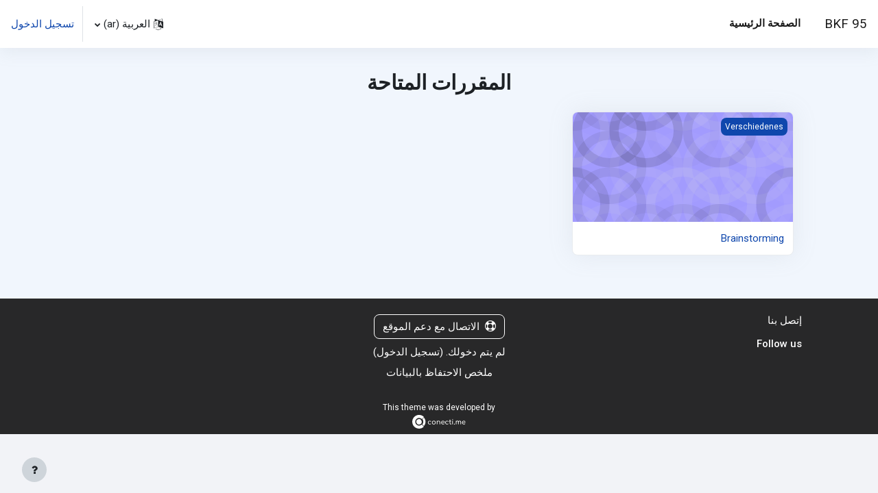

--- FILE ---
content_type: text/html; charset=utf-8
request_url: https://www.bkf95.eu/?lang=ar
body_size: 9198
content:
<!DOCTYPE html>

<html  dir="rtl" lang="ar" xml:lang="ar">
<head>
    <title>BKF 95</title>
    <link rel="shortcut icon" href="https://www.bkf95.eu/theme/image.php/moove/theme/1681652725/favicon" />
    <meta http-equiv="Content-Type" content="text/html; charset=utf-8" />
<meta name="keywords" content="moodle, BKF 95" />
<link rel="stylesheet" type="text/css" href="https://www.bkf95.eu/theme/yui_combo.php?rollup/3.17.2/yui-moodlesimple-min.css" /><script id="firstthemesheet" type="text/css">/** Required in order to fix style inclusion problems in IE with YUI **/</script><link rel="stylesheet" type="text/css" href="https://www.bkf95.eu/theme/styles.php/moove/1681652725_1/all-rtl" />
<script>
//<![CDATA[
var M = {}; M.yui = {};
M.pageloadstarttime = new Date();
M.cfg = {"wwwroot":"https:\/\/www.bkf95.eu","homeurl":{},"sesskey":"yxjhTBkPr9","sessiontimeout":"28800","sessiontimeoutwarning":1200,"themerev":"1681652725","slasharguments":1,"theme":"moove","iconsystemmodule":"core\/icon_system_fontawesome","jsrev":"1681652725","admin":"admin","svgicons":true,"usertimezone":"\u0623\u0648\u0631\u0628\u0627 \/ \u0628\u0631\u0644\u064a\u0646","courseId":1,"courseContextId":2,"contextid":2,"contextInstanceId":1,"langrev":1769225644,"templaterev":"1681652725"};var yui1ConfigFn = function(me) {if(/-skin|reset|fonts|grids|base/.test(me.name)){me.type='css';me.path=me.path.replace(/\.js/,'.css');me.path=me.path.replace(/\/yui2-skin/,'/assets/skins/sam/yui2-skin')}};
var yui2ConfigFn = function(me) {var parts=me.name.replace(/^moodle-/,'').split('-'),component=parts.shift(),module=parts[0],min='-min';if(/-(skin|core)$/.test(me.name)){parts.pop();me.type='css';min=''}
if(module){var filename=parts.join('-');me.path=component+'/'+module+'/'+filename+min+'.'+me.type}else{me.path=component+'/'+component+'.'+me.type}};
YUI_config = {"debug":false,"base":"https:\/\/www.bkf95.eu\/lib\/yuilib\/3.17.2\/","comboBase":"https:\/\/www.bkf95.eu\/theme\/yui_combo.php?","combine":true,"filter":null,"insertBefore":"firstthemesheet","groups":{"yui2":{"base":"https:\/\/www.bkf95.eu\/lib\/yuilib\/2in3\/2.9.0\/build\/","comboBase":"https:\/\/www.bkf95.eu\/theme\/yui_combo.php?","combine":true,"ext":false,"root":"2in3\/2.9.0\/build\/","patterns":{"yui2-":{"group":"yui2","configFn":yui1ConfigFn}}},"moodle":{"name":"moodle","base":"https:\/\/www.bkf95.eu\/theme\/yui_combo.php?m\/1681652725\/","combine":true,"comboBase":"https:\/\/www.bkf95.eu\/theme\/yui_combo.php?","ext":false,"root":"m\/1681652725\/","patterns":{"moodle-":{"group":"moodle","configFn":yui2ConfigFn}},"filter":null,"modules":{"moodle-core-maintenancemodetimer":{"requires":["base","node"]},"moodle-core-lockscroll":{"requires":["plugin","base-build"]},"moodle-core-handlebars":{"condition":{"trigger":"handlebars","when":"after"}},"moodle-core-chooserdialogue":{"requires":["base","panel","moodle-core-notification"]},"moodle-core-popuphelp":{"requires":["moodle-core-tooltip"]},"moodle-core-blocks":{"requires":["base","node","io","dom","dd","dd-scroll","moodle-core-dragdrop","moodle-core-notification"]},"moodle-core-dragdrop":{"requires":["base","node","io","dom","dd","event-key","event-focus","moodle-core-notification"]},"moodle-core-notification":{"requires":["moodle-core-notification-dialogue","moodle-core-notification-alert","moodle-core-notification-confirm","moodle-core-notification-exception","moodle-core-notification-ajaxexception"]},"moodle-core-notification-dialogue":{"requires":["base","node","panel","escape","event-key","dd-plugin","moodle-core-widget-focusafterclose","moodle-core-lockscroll"]},"moodle-core-notification-alert":{"requires":["moodle-core-notification-dialogue"]},"moodle-core-notification-confirm":{"requires":["moodle-core-notification-dialogue"]},"moodle-core-notification-exception":{"requires":["moodle-core-notification-dialogue"]},"moodle-core-notification-ajaxexception":{"requires":["moodle-core-notification-dialogue"]},"moodle-core-event":{"requires":["event-custom"]},"moodle-core-actionmenu":{"requires":["base","event","node-event-simulate"]},"moodle-core-languninstallconfirm":{"requires":["base","node","moodle-core-notification-confirm","moodle-core-notification-alert"]},"moodle-core-tooltip":{"requires":["base","node","io-base","moodle-core-notification-dialogue","json-parse","widget-position","widget-position-align","event-outside","cache-base"]},"moodle-core-formchangechecker":{"requires":["base","event-focus","moodle-core-event"]},"moodle-core_availability-form":{"requires":["base","node","event","event-delegate","panel","moodle-core-notification-dialogue","json"]},"moodle-backup-backupselectall":{"requires":["node","event","node-event-simulate","anim"]},"moodle-backup-confirmcancel":{"requires":["node","node-event-simulate","moodle-core-notification-confirm"]},"moodle-course-management":{"requires":["base","node","io-base","moodle-core-notification-exception","json-parse","dd-constrain","dd-proxy","dd-drop","dd-delegate","node-event-delegate"]},"moodle-course-dragdrop":{"requires":["base","node","io","dom","dd","dd-scroll","moodle-core-dragdrop","moodle-core-notification","moodle-course-coursebase","moodle-course-util"]},"moodle-course-categoryexpander":{"requires":["node","event-key"]},"moodle-course-util":{"requires":["node"],"use":["moodle-course-util-base"],"submodules":{"moodle-course-util-base":{},"moodle-course-util-section":{"requires":["node","moodle-course-util-base"]},"moodle-course-util-cm":{"requires":["node","moodle-course-util-base"]}}},"moodle-form-dateselector":{"requires":["base","node","overlay","calendar"]},"moodle-form-shortforms":{"requires":["node","base","selector-css3","moodle-core-event"]},"moodle-form-passwordunmask":{"requires":[]},"moodle-question-chooser":{"requires":["moodle-core-chooserdialogue"]},"moodle-question-searchform":{"requires":["base","node"]},"moodle-question-preview":{"requires":["base","dom","event-delegate","event-key","core_question_engine"]},"moodle-availability_completion-form":{"requires":["base","node","event","moodle-core_availability-form"]},"moodle-availability_date-form":{"requires":["base","node","event","io","moodle-core_availability-form"]},"moodle-availability_grade-form":{"requires":["base","node","event","moodle-core_availability-form"]},"moodle-availability_group-form":{"requires":["base","node","event","moodle-core_availability-form"]},"moodle-availability_grouping-form":{"requires":["base","node","event","moodle-core_availability-form"]},"moodle-availability_profile-form":{"requires":["base","node","event","moodle-core_availability-form"]},"moodle-mod_assign-history":{"requires":["node","transition"]},"moodle-mod_attendance-groupfilter":{"requires":["base","node"]},"moodle-mod_checklist-linkselect":{"requires":["node","event-valuechange"]},"moodle-mod_quiz-quizbase":{"requires":["base","node"]},"moodle-mod_quiz-modform":{"requires":["base","node","event"]},"moodle-mod_quiz-autosave":{"requires":["base","node","event","event-valuechange","node-event-delegate","io-form"]},"moodle-mod_quiz-dragdrop":{"requires":["base","node","io","dom","dd","dd-scroll","moodle-core-dragdrop","moodle-core-notification","moodle-mod_quiz-quizbase","moodle-mod_quiz-util-base","moodle-mod_quiz-util-page","moodle-mod_quiz-util-slot","moodle-course-util"]},"moodle-mod_quiz-questionchooser":{"requires":["moodle-core-chooserdialogue","moodle-mod_quiz-util","querystring-parse"]},"moodle-mod_quiz-toolboxes":{"requires":["base","node","event","event-key","io","moodle-mod_quiz-quizbase","moodle-mod_quiz-util-slot","moodle-core-notification-ajaxexception"]},"moodle-mod_quiz-util":{"requires":["node","moodle-core-actionmenu"],"use":["moodle-mod_quiz-util-base"],"submodules":{"moodle-mod_quiz-util-base":{},"moodle-mod_quiz-util-slot":{"requires":["node","moodle-mod_quiz-util-base"]},"moodle-mod_quiz-util-page":{"requires":["node","moodle-mod_quiz-util-base"]}}},"moodle-message_airnotifier-toolboxes":{"requires":["base","node","io"]},"moodle-filter_glossary-autolinker":{"requires":["base","node","io-base","json-parse","event-delegate","overlay","moodle-core-event","moodle-core-notification-alert","moodle-core-notification-exception","moodle-core-notification-ajaxexception"]},"moodle-filter_mathjaxloader-loader":{"requires":["moodle-core-event"]},"moodle-editor_atto-editor":{"requires":["node","transition","io","overlay","escape","event","event-simulate","event-custom","node-event-html5","node-event-simulate","yui-throttle","moodle-core-notification-dialogue","moodle-core-notification-confirm","moodle-editor_atto-rangy","handlebars","timers","querystring-stringify"]},"moodle-editor_atto-plugin":{"requires":["node","base","escape","event","event-outside","handlebars","event-custom","timers","moodle-editor_atto-menu"]},"moodle-editor_atto-menu":{"requires":["moodle-core-notification-dialogue","node","event","event-custom"]},"moodle-editor_atto-rangy":{"requires":[]},"moodle-report_eventlist-eventfilter":{"requires":["base","event","node","node-event-delegate","datatable","autocomplete","autocomplete-filters"]},"moodle-report_loglive-fetchlogs":{"requires":["base","event","node","io","node-event-delegate"]},"moodle-gradereport_history-userselector":{"requires":["escape","event-delegate","event-key","handlebars","io-base","json-parse","moodle-core-notification-dialogue"]},"moodle-qbank_editquestion-chooser":{"requires":["moodle-core-chooserdialogue"]},"moodle-tool_capability-search":{"requires":["base","node"]},"moodle-tool_lp-dragdrop-reorder":{"requires":["moodle-core-dragdrop"]},"moodle-tool_monitor-dropdown":{"requires":["base","event","node"]},"moodle-assignfeedback_editpdf-editor":{"requires":["base","event","node","io","graphics","json","event-move","event-resize","transition","querystring-stringify-simple","moodle-core-notification-dialog","moodle-core-notification-alert","moodle-core-notification-warning","moodle-core-notification-exception","moodle-core-notification-ajaxexception"]},"moodle-atto_accessibilitychecker-button":{"requires":["color-base","moodle-editor_atto-plugin"]},"moodle-atto_accessibilityhelper-button":{"requires":["moodle-editor_atto-plugin"]},"moodle-atto_align-button":{"requires":["moodle-editor_atto-plugin"]},"moodle-atto_bold-button":{"requires":["moodle-editor_atto-plugin"]},"moodle-atto_charmap-button":{"requires":["moodle-editor_atto-plugin"]},"moodle-atto_clear-button":{"requires":["moodle-editor_atto-plugin"]},"moodle-atto_collapse-button":{"requires":["moodle-editor_atto-plugin"]},"moodle-atto_emojipicker-button":{"requires":["moodle-editor_atto-plugin"]},"moodle-atto_emoticon-button":{"requires":["moodle-editor_atto-plugin"]},"moodle-atto_equation-button":{"requires":["moodle-editor_atto-plugin","moodle-core-event","io","event-valuechange","tabview","array-extras"]},"moodle-atto_h5p-button":{"requires":["moodle-editor_atto-plugin"]},"moodle-atto_html-codemirror":{"requires":["moodle-atto_html-codemirror-skin"]},"moodle-atto_html-button":{"requires":["promise","moodle-editor_atto-plugin","moodle-atto_html-beautify","moodle-atto_html-codemirror","event-valuechange"]},"moodle-atto_html-beautify":{},"moodle-atto_image-button":{"requires":["moodle-editor_atto-plugin"]},"moodle-atto_indent-button":{"requires":["moodle-editor_atto-plugin"]},"moodle-atto_italic-button":{"requires":["moodle-editor_atto-plugin"]},"moodle-atto_link-button":{"requires":["moodle-editor_atto-plugin"]},"moodle-atto_managefiles-button":{"requires":["moodle-editor_atto-plugin"]},"moodle-atto_managefiles-usedfiles":{"requires":["node","escape"]},"moodle-atto_media-button":{"requires":["moodle-editor_atto-plugin","moodle-form-shortforms"]},"moodle-atto_noautolink-button":{"requires":["moodle-editor_atto-plugin"]},"moodle-atto_orderedlist-button":{"requires":["moodle-editor_atto-plugin"]},"moodle-atto_recordrtc-button":{"requires":["moodle-editor_atto-plugin","moodle-atto_recordrtc-recording"]},"moodle-atto_recordrtc-recording":{"requires":["moodle-atto_recordrtc-button"]},"moodle-atto_rtl-button":{"requires":["moodle-editor_atto-plugin"]},"moodle-atto_strike-button":{"requires":["moodle-editor_atto-plugin"]},"moodle-atto_subscript-button":{"requires":["moodle-editor_atto-plugin"]},"moodle-atto_superscript-button":{"requires":["moodle-editor_atto-plugin"]},"moodle-atto_table-button":{"requires":["moodle-editor_atto-plugin","moodle-editor_atto-menu","event","event-valuechange"]},"moodle-atto_title-button":{"requires":["moodle-editor_atto-plugin"]},"moodle-atto_translations-button":{"requires":["moodle-editor_atto-plugin"]},"moodle-atto_underline-button":{"requires":["moodle-editor_atto-plugin"]},"moodle-atto_undo-button":{"requires":["moodle-editor_atto-plugin"]},"moodle-atto_unorderedlist-button":{"requires":["moodle-editor_atto-plugin"]}}},"gallery":{"name":"gallery","base":"https:\/\/www.bkf95.eu\/lib\/yuilib\/gallery\/","combine":true,"comboBase":"https:\/\/www.bkf95.eu\/theme\/yui_combo.php?","ext":false,"root":"gallery\/1681652725\/","patterns":{"gallery-":{"group":"gallery"}}}},"modules":{"core_filepicker":{"name":"core_filepicker","fullpath":"https:\/\/www.bkf95.eu\/lib\/javascript.php\/1681652725\/repository\/filepicker.js","requires":["base","node","node-event-simulate","json","async-queue","io-base","io-upload-iframe","io-form","yui2-treeview","panel","cookie","datatable","datatable-sort","resize-plugin","dd-plugin","escape","moodle-core_filepicker","moodle-core-notification-dialogue"]},"core_comment":{"name":"core_comment","fullpath":"https:\/\/www.bkf95.eu\/lib\/javascript.php\/1681652725\/comment\/comment.js","requires":["base","io-base","node","json","yui2-animation","overlay","escape"]},"mathjax":{"name":"mathjax","fullpath":"https:\/\/cdn.jsdelivr.net\/npm\/mathjax@2.7.9\/MathJax.js?delayStartupUntil=configured"}}};
M.yui.loader = {modules: {}};

//]]>
</script>
<link rel="preconnect" href="https://fonts.googleapis.com">
                       <link rel="preconnect" href="https://fonts.gstatic.com" crossorigin>
                       <link href="https://fonts.googleapis.com/css2?family=Roboto:ital,wght@0,300;0,400;0,500;0,700;1,400&display=swap" rel="stylesheet">
    <meta name="viewport" content="width=device-width, initial-scale=1.0">
</head>

<body  id="page-site-index" class="limitedwidth format-site course path-site chrome dir-rtl lang-ar yui-skin-sam yui3-skin-sam www-bkf95-eu pagelayout-frontpage course-1 context-2 notloggedin uses-drawers">
<div class="toast-wrapper mx-auto py-0 fixed-top" role="status" aria-live="polite"></div>
<div id="page-wrapper" class="d-print-block">

    <div>
    <a class="sr-only sr-only-focusable" href="#maincontent">تخطى إلى المحتوى الرئيسي</a>
</div><script src="https://www.bkf95.eu/lib/javascript.php/1681652725/lib/polyfills/polyfill.js"></script>
<script src="https://www.bkf95.eu/theme/yui_combo.php?rollup/3.17.2/yui-moodlesimple-min.js"></script><script src="https://www.bkf95.eu/lib/javascript.php/1681652725/lib/javascript-static.js"></script>
<script>
//<![CDATA[
document.body.className += ' jsenabled';
//]]>
</script>



    <nav class="navbar fixed-top navbar-light bg-white navbar-expand shadow" aria-label="التنقل في الموقع">
    
        <button class="navbar-toggler aabtn d-block d-md-none px-1 my-1 border-0" data-toggler="drawers" data-action="toggle" data-target="theme_moove-drawers-primary">
            <span class="navbar-toggler-icon"></span>
            <span class="sr-only">واجهة جانبية</span>
        </button>
    
        <a href="https://www.bkf95.eu/" class="navbar-brand d-none d-md-flex align-items-center m-0 mr-4 p-0 aabtn">
                BKF 95
        </a>
    
            <div class="primary-navigation">
                <nav class="moremenu navigation">
                    <ul id="moremenu-69744cd5e9732-navbar-nav" role="menubar" class="nav more-nav navbar-nav">
                                <li data-key="home" class="nav-item" role="none" data-forceintomoremenu="false">
                                            <a role="menuitem" class="nav-link active "
                                                href="https://www.bkf95.eu/"
                                                aria-current="true"
                                                
                                            >
                                                الصفحة الرئيسية
                                            </a>
                                </li>
                        <li role="none" class="nav-item dropdown dropdownmoremenu d-none" data-region="morebutton">
                            <a class="dropdown-toggle nav-link " href="#" id="moremenu-dropdown-69744cd5e9732" role="menuitem" data-toggle="dropdown" aria-haspopup="true" aria-expanded="false" tabindex="-1">
                                المزيد
                            </a>
                            <ul class="dropdown-menu dropdown-menu-left" data-region="moredropdown" aria-labelledby="moremenu-dropdown-69744cd5e9732" role="menu">
                            </ul>
                        </li>
                    </ul>
                </nav>
            </div>
    
        <ul class="navbar-nav d-none d-md-flex my-1 px-1">
            <!-- page_heading_menu -->
            
        </ul>
    
        <div id="usernavigation" class="navbar-nav ml-auto">
            <div class="navbarcallbacks">
                
            </div>
                <div class="langmenu">
                    <div class="dropdown show">
                        <a href="#" role="button" id="lang-menu-toggle" data-toggle="dropdown" aria-label="اللغة" aria-haspopup="true" aria-controls="lang-action-menu" class="btn dropdown-toggle">
                            <i class="icon fa fa-language fa-fw mr-1" aria-hidden="true"></i>
                            <span class="langbutton">
                                العربية ‎(ar)‎
                            </span>
                            <b class="caret"></b>
                        </a>
                        <div role="menu" aria-labelledby="lang-menu-toggle" id="lang-action-menu" class="dropdown-menu dropdown-menu-right">
                                    <a href="https://www.bkf95.eu/?lang=de" class="dropdown-item pl-5" role="menuitem" >
                                        Deutsch ‎(de)‎
                                    </a>
                                    <a href="https://www.bkf95.eu/?lang=de_du" class="dropdown-item pl-5" role="menuitem" >
                                        Deutsch (du) ‎(de_du)‎
                                    </a>
                                    <a href="https://www.bkf95.eu/?lang=en" class="dropdown-item pl-5" role="menuitem" >
                                        English ‎(en)‎
                                    </a>
                                    <a href="https://www.bkf95.eu/?lang=es" class="dropdown-item pl-5" role="menuitem" >
                                        Español - Internacional ‎(es)‎
                                    </a>
                                    <a href="https://www.bkf95.eu/?lang=fr" class="dropdown-item pl-5" role="menuitem" >
                                        Français ‎(fr)‎
                                    </a>
                                    <a href="https://www.bkf95.eu/?lang=hr" class="dropdown-item pl-5" role="menuitem" >
                                        Hrvatski ‎(hr)‎
                                    </a>
                                    <a href="https://www.bkf95.eu/?lang=pl" class="dropdown-item pl-5" role="menuitem" >
                                        Polski ‎(pl)‎
                                    </a>
                                    <a href="https://www.bkf95.eu/?lang=pt" class="dropdown-item pl-5" role="menuitem" >
                                        Português - Portugal ‎(pt)‎
                                    </a>
                                    <a href="https://www.bkf95.eu/?lang=ro" class="dropdown-item pl-5" role="menuitem" >
                                        Română ‎(ro)‎
                                    </a>
                                    <a href="https://www.bkf95.eu/?lang=tr" class="dropdown-item pl-5" role="menuitem" >
                                        Türkçe ‎(tr)‎
                                    </a>
                                    <a href="https://www.bkf95.eu/?lang=el" class="dropdown-item pl-5" role="menuitem" >
                                        Ελληνικά ‎(el)‎
                                    </a>
                                    <a href="https://www.bkf95.eu/?lang=ru" class="dropdown-item pl-5" role="menuitem" >
                                        Русский ‎(ru)‎
                                    </a>
                                    <a href="#" class="dropdown-item pl-5" role="menuitem" aria-current="true">
                                        العربية ‎(ar)‎
                                    </a>
                        </div>
                    </div>
                </div>
                <div class="divider border-left h-75 align-self-center mx-1"></div>
            
            <div class="d-flex align-items-stretch usermenu-container" data-region="usermenu">
                    <div class="usermenu">
                            <span class="login pl-2">
                                    <a href="https://www.bkf95.eu/login/index.php">تسجيل الدخول</a>
                            </span>
                    </div>
            </div>
            
        </div>
    </nav>
    
    

<div  class="drawer drawer-left drawer-primary d-print-none not-initialized" data-region="fixed-drawer" id="theme_moove-drawers-primary" data-preference="" data-state="show-drawer-primary" data-forceopen="0" data-close-on-resize="1">
    <div class="drawerheader">
        <button
            class="btn drawertoggle icon-no-margin hidden"
            data-toggler="drawers"
            data-action="closedrawer"
            data-target="theme_moove-drawers-primary"
            data-toggle="tooltip"
            data-placement="right"
            title="إغلاق الدُرج"
        >
            <i class="icon fa fa-times fa-fw " aria-hidden="true"  ></i>
        </button>
    </div>
    <div class="drawercontent drag-container" data-usertour="scroller">
                <div class="list-group">
                <a href="https://www.bkf95.eu/" class="list-group-item list-group-item-action active " aria-current="true">
                    الصفحة الرئيسية
                </a>
        </div>

    </div>
</div>

    <div id="page" data-region="mainpage" data-usertour="scroller" class="drawers drag-container bg-white">



        <div id="topofscroll">
            <div id="page-content" class="d-print-block main-inner">
                <div id="region-main-box">
                    <section id="region-main" aria-label="المحتوى">
                        <span class="notifications" id="user-notifications"></span>
                        <div role="main"><span id="maincontent"></span><a class="skip-block skip aabtn" href="#skipavailablecourses">تجاوز المقررات المتاحة</a><div id="frontpage-available-course-list"><h2>المقررات المتاحة</h2><div class="courses frontpage-course-list-all"><div class="card-deck dashboard-card-deck mt-2"><div class="card dashboard-card" role="listitem" data-region="course-content" data-course-id="2">
    <a href="https://www.bkf95.eu/course/view.php?id=2" tabindex="-1">
        <div class="card-img dashboard-card-img" style="background-image: url([data-uri]);">
            <span class="sr-only">صورة المساق Brainstorming</span>
            <div class="course-category">
                Verschiedenes
            </div>
        </div>
    </a>
    <div class="card-body course-info-container">
        <div class="d-flex align-items-start">
            <div class="w-100">
                <a href="https://www.bkf95.eu/course/view.php?id=2" class="aalink coursename mr-2 mb-1">
                    Brainstorming
                </a>
            </div>
        </div>

        <div class="customfields">
            
        </div>

        <div class="course-summary">
            
        </div>
    </div>

</div></div></div></div><span class="skip-block-to" id="skipavailablecourses"></span><br /></div>
                        
                    </section>
                </div>
            </div>
        </div>


        
        <footer id="page-footer">
            <div class="moove-container-fluid footer-columns">
                <div class="row">
                    <div class="col-md-4 column-left">
                        <div class="contact">
                            <h3 class="footer-title">إتصل بنا</h3>
        
                            <ul>
                            </ul>
                        </div>
        
                        <div class="socialnetworks">
                            <h3 class="footer-title">Follow us</h3>
        
                            <ul class="mb-0">
        
        
        
        
        
        
                            </ul>
                        </div>
                    </div>
                    <div class="col-md-4 column-center">
                            <div class="supportemail"><a href="https://www.bkf95.eu/user/contactsitesupport.php" class="btn contactsitesupport btn-outline-info"><i class="icon fa fa-life-ring fa-fw iconhelp icon-pre" aria-hidden="true"  ></i>الاتصال مع دعم الموقع</a></div>
        
                        <div class="logininfo">لم يتم دخولك. (<a href="https://www.bkf95.eu/login/index.php">تسجيل الدخول</a>)</div>
        
                        <div class="tool_dataprivacy"><a href="https://www.bkf95.eu/admin/tool/dataprivacy/summary.php">ملخص الاحتفاظ بالبيانات</a></div>
        
                        <div class="tool_usertours-resettourcontainer"></div>
                    </div>
                    <div class="col-md-4 column-right">
                    </div>
                </div>
            </div>
        
            <div class="footer-content-debugging footer-dark bg-dark text-light">
                <div class="moove-container-fluid footer-dark-inner">
                    
                </div>
            </div>
        
            <div data-region="footer-container-popover">
                <button class="btn btn-icon bg-secondary icon-no-margin btn-footer-popover" data-action="footer-popover" aria-label="إظهار تذييل الصفحة">
                    <i class="icon fa fa-question fa-fw " aria-hidden="true"  ></i>
                </button>
            </div>
            <div class="footer-content-popover container" data-region="footer-content-popover">
                    <div class="footer-section p-3 border-bottom">
        
                    </div>
                <div class="footer-section p-3">
                    <div>مشغل بواسطة <a href="https://moodle.com">مودل</a></div>
                </div>
            </div>
        
            <div class="copyright" style="background-color:#282829;">
                <div class="madeby">
                    <p style="font-size:80%;">This theme was developed by</p>
                    <a href="https://conecti.me">
                        <img src="https://www.bkf95.eu/theme/moove/pix/logo_conectime.svg" alt="Conecti.me" style="height: 20px;">
                    </a>
                </div>
            </div>
        </footer>
        
        <script>
//<![CDATA[
var require = {
    baseUrl : 'https://www.bkf95.eu/lib/requirejs.php/1681652725/',
    // We only support AMD modules with an explicit define() statement.
    enforceDefine: true,
    skipDataMain: true,
    waitSeconds : 0,

    paths: {
        jquery: 'https://www.bkf95.eu/lib/javascript.php/1681652725/lib/jquery/jquery-3.6.1.min',
        jqueryui: 'https://www.bkf95.eu/lib/javascript.php/1681652725/lib/jquery/ui-1.13.2/jquery-ui.min',
        jqueryprivate: 'https://www.bkf95.eu/lib/javascript.php/1681652725/lib/requirejs/jquery-private'
    },

    // Custom jquery config map.
    map: {
      // '*' means all modules will get 'jqueryprivate'
      // for their 'jquery' dependency.
      '*': { jquery: 'jqueryprivate' },
      // Stub module for 'process'. This is a workaround for a bug in MathJax (see MDL-60458).
      '*': { process: 'core/first' },

      // 'jquery-private' wants the real jQuery module
      // though. If this line was not here, there would
      // be an unresolvable cyclic dependency.
      jqueryprivate: { jquery: 'jquery' }
    }
};

//]]>
</script>
<script src="https://www.bkf95.eu/lib/javascript.php/1681652725/lib/requirejs/require.min.js"></script>
<script>
//<![CDATA[
M.util.js_pending("core/first");
require(['core/first'], function() {
require(['core/prefetch'])
;
require(["media_videojs/loader"], function(loader) {
    loader.setUp('ar');
});;

    require(['core/moremenu'], function(moremenu) {
        moremenu(document.querySelector('#moremenu-69744cd5e9732-navbar-nav'));
    });
;

    require(['core/usermenu', 'theme_moove/accessibilitysettings'], function(UserMenu, AccessibilitySettings) {
        UserMenu.init();

        AccessibilitySettings.init();
    });
;

require(['theme_boost/drawers']);
;

    require(['theme_boost/footer-popover'], function(FooterPopover) {
        FooterPopover.init();
    });
;

M.util.js_pending('theme_boost/loader');
require(['theme_boost/loader', 'theme_boost/drawer'], function(Loader, Drawer) {
    Drawer.init();
    M.util.js_complete('theme_boost/loader');
});
;
M.util.js_pending('core/notification'); require(['core/notification'], function(amd) {amd.init(2, []); M.util.js_complete('core/notification');});;
M.util.js_pending('core/log'); require(['core/log'], function(amd) {amd.setConfig({"level":"warn"}); M.util.js_complete('core/log');});;
M.util.js_pending('core/page_global'); require(['core/page_global'], function(amd) {amd.init(); M.util.js_complete('core/page_global');});;
M.util.js_pending('core/utility'); require(['core/utility'], function(amd) {M.util.js_complete('core/utility');});
    M.util.js_complete("core/first");
});
//]]>
</script>
<script>
//<![CDATA[
M.str = {"moodle":{"lastmodified":"\u0622\u062e\u0631 \u062a\u0639\u062f\u064a\u0644","name":"\u0627\u0644\u0627\u0633\u0645","error":"\u062e\u0637\u0623","info":"\u0627\u0644\u0645\u0639\u0644\u0648\u0645\u0627\u062a","yes":"\u0646\u0639\u0645","no":"\u0644\u0627","cancel":"\u0625\u0644\u063a\u0627\u0621","confirm":"\u0627\u0644\u062a\u0623\u0643\u064a\u062f","areyousure":"\u0647\u0644 \u0627\u0646\u062a \u0645\u062a\u0623\u0643\u062f\u061f","closebuttontitle":"\u0627\u063a\u0644\u0627\u0642","unknownerror":"\u062e\u0637\u0623 \u0645\u062c\u0647\u0648\u0644 \u0627\u0644\u0645\u0635\u062f\u0631","file":"\u0627\u0644\u0645\u0644\u0641","url":"\u0639\u0646\u0648\u0627\u0646 \u0627\u0644\u0631\u0627\u0628\u0637","collapseall":"\u0637\u064a \u0627\u0644\u0643\u0644","expandall":"\u062a\u0648\u0633\u064a\u0639 \u0627\u0644\u0643\u0644"},"repository":{"type":"\u0627\u0644\u0646\u0648\u0639","size":"\u0627\u0644\u062d\u062c\u0645","invalidjson":"\u0646\u0635 JSON \u062e\u0627\u0637\u0626","nofilesattached":"\u0644\u0645 \u064a\u062a\u0645 \u0627\u0631\u0641\u0627\u0642 \u0645\u0644\u0641\u0627\u062a","filepicker":"\u0627\u062e\u062a\u064a\u0627\u0631 \u0645\u0644\u0641","logout":"\u062a\u0633\u062c\u064a\u0644 \u0627\u0644\u062e\u0631\u0648\u062c","nofilesavailable":"\u0644\u0627 \u062a\u0648\u062c\u062f \u0645\u0644\u0641\u0627\u062a ","norepositoriesavailable":"\u0639\u0630\u0631\u0627\u064b\u060c \u0644\u0627 \u0623\u062d\u062f \u0645\u0646 \u0645\u0633\u062a\u0648\u062f\u0639\u0627\u062a\u0643 \u0627\u0644\u062d\u0627\u0644\u064a\u0629 \u064a\u0645\u0643\u0646\u0647 \u0625\u0631\u062c\u0627\u0639 \u0627\u0644\u0645\u0644\u0641\u0627\u062a \u0628\u0627\u0644\u0635\u064a\u063a\u0629 \u0627\u0644\u0645\u0637\u0644\u0648\u0628\u0629.","fileexistsdialogheader":"\u0644\u0645\u0644\u0641 \u0645\u0648\u062c\u0648\u062f","fileexistsdialog_editor":"\u0645\u0644\u0641 \u0628\u062a\u0644\u0643 \u0627\u0644\u062a\u0633\u0645\u064a\u0629 \u0642\u062f \u0633\u0628\u0642 \u0625\u0631\u0641\u0627\u0642\u0647 \u0628\u0627\u0644\u0646\u0635 \u0627\u0644\u0630\u064a \u062a\u0642\u0648\u0645 \u0628\u062a\u062d\u0631\u064a\u0631\u0647.","fileexistsdialog_filemanager":"\u0645\u0644\u0641 \u0628\u062a\u0644\u0643 \u0627\u0644\u062a\u0633\u0645\u064a\u0629 \u0642\u062f \u0633\u0628\u0642 \u0625\u0631\u0641\u0627\u0642\u0647.","renameto":"\u0623\u0639\u062f \u0627\u0644\u062a\u0633\u0645\u064a\u0629 \u0625\u0644\u0649 \"{$a}\"","referencesexist":"\u0647\u0646\u0627\u0643 {$a} \u0645\u0646 \u0627\u0644\u0631\u0648\u0627\u0628\u0637 \u0627\u0644\u0645\u062a\u0635\u0644\u0629 \u0628\u0647\u0630\u0627 \u0627\u0644\u0645\u0644\u0641","select":"\u0625\u062e\u062a\u0631"},"admin":{"confirmdeletecomments":"\u0623\u0646\u062a \u0639\u0644\u0649 \u0648\u0634\u0643 \u0627\u0644\u0642\u064a\u0627\u0645 \u0628\u062d\u0630\u0641 \u0627\u0644\u062a\u0639\u0644\u064a\u0642\u0627\u062a \u060c \u0647\u0644 \u0623\u0646\u062a \u0645\u062a\u0623\u0643\u062f \u061f","confirmation":"\u062a\u0623\u0643\u064a\u062f \u0627\u0644\u062d\u0633\u0627\u0628"},"debug":{"debuginfo":"\u0645\u0639\u0644\u0648\u0645\u0627\u062a \u0627\u0644\u062a\u0635\u062d\u064a\u062d","line":"\u062e\u0637","stacktrace":"\u062a\u062a\u0628\u0639 \u0627\u0644\u0645\u0643\u062f\u0633"},"langconfig":{"labelsep":":"}};
//]]>
</script>
<script>
//<![CDATA[
(function() {Y.use("moodle-filter_mathjaxloader-loader",function() {M.filter_mathjaxloader.configure({"mathjaxconfig":"\nMathJax.Hub.Config({\n    config: [\"Accessible.js\", \"Safe.js\"],\n    errorSettings: { message: [\"!\"] },\n    skipStartupTypeset: true,\n    messageStyle: \"none\"\n});\n","lang":"ar"});
});
M.util.help_popups.setup(Y);
 M.util.js_pending('random69744cd5eb6892'); Y.on('domready', function() { M.util.js_complete("init");  M.util.js_complete('random69744cd5eb6892'); });
})();
//]]>
</script>

        
    </div>
    
</div>

</body>
</html>